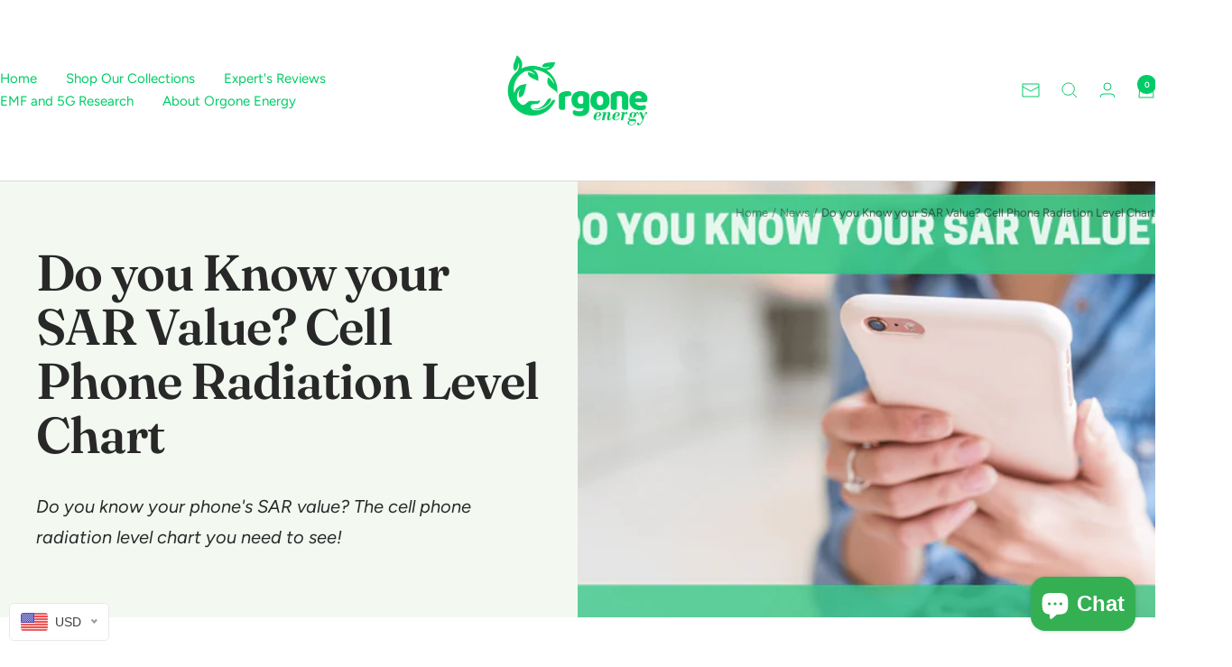

--- FILE ---
content_type: text/javascript
request_url: https://www.orgoneenergy.org/cdn/shop/t/30/assets/custom.js?v=167639537848865775061716419977
body_size: -591
content:
//# sourceMappingURL=/cdn/shop/t/30/assets/custom.js.map?v=167639537848865775061716419977
